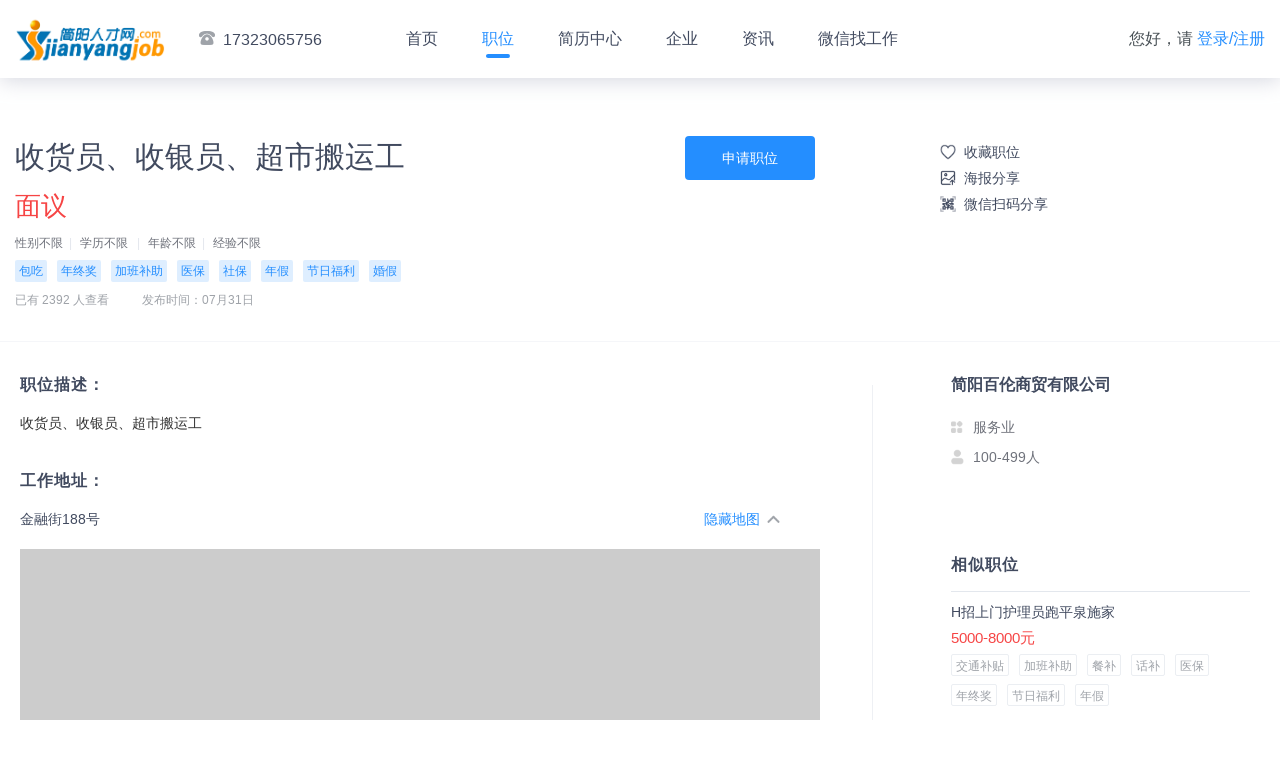

--- FILE ---
content_type: text/html; charset=utf-8
request_url: http://www.jianyangjob.com/home/job_detail/1690371
body_size: 22441
content:
<!DOCTYPE html>
<html lang="en">
<head>
    <meta charset="UTF-8">
    <meta http-equiv="X-UA-Compatible" content="ie=edge">
    <meta name="renderer" content="webkit">
    <meta name="description" content="简阳人才网-免费找工作、快速招人才；简阳人都在用的求职/招聘平台！-简阳人才网（www.jianyangjob.com）简阳人才招聘、简阳求职的最佳选择，永不落幕的网上成都简阳人才招聘会，简阳人才网上求职第一站。简阳人才网是成都简阳地区最专业的人才招聘网站！-【简阳百伦商贸有限公司】正在招聘收货员、收银员、超市搬运工-招聘人数人-面议-公司地址：金融街188号">
    <meta content="简阳人才网,简阳人才网,简阳招聘网,简阳找工作,简阳招人才网,简阳人才招聘,简阳人才市场" name="keywords">
    <meta name="description" content="简阳人才网,免费找工作、快速招人才；简阳人都在用的求职/招聘平台！,简阳人才网（www.jianyangjob.com）简阳人才招聘、简阳求职的最佳选择，永不落幕的网上成都简阳人才招聘会，简阳人才网上求职第一站。简阳人才网是成都简阳地区最专业的人才招聘网站！">
<meta content="简阳人才网,简阳人才网,简阳招聘网,简阳找工作,简阳招人才网,简阳人才招聘,简阳人才市场" name="keywords">
<link rel="shortcut icon" href="http://image.vyuan8.cn/vyuan/source/plugin/vyuan/img/20200111/1578752062379660.png" type="image/x-icon">
<link rel="stylesheet" href="https://www.vyuan8.com/vyuan_zhaopin_pc/public/static/plugins/layui/css/layui.css">
<link rel="stylesheet" href="https://www.vyuan8.com/vyuan_zhaopin_pc/public/static/css/bootstrap.min.css">
<link rel="stylesheet" href="https://www.vyuan8.com/vyuan_zhaopin_pc/public/static/css/zhaopin_base.css?v=1">
<link rel="stylesheet" href="https://www.vyuan8.com/vyuan_zhaopin_pc/public/static/css/zhaopin_pc_common.css?v=5">

    <link rel="stylesheet" href="https://www.vyuan8.com/vyuan_zhaopin_pc/public/static/css/zhaopin_pc_job_detail.css?v=9">
    <link rel="stylesheet" href="https://www.vyuan8.com/vyuan_zhaopin_pc/public/static/lib/element_ui/element_ui@2.15.13.css?v=1">
    <title>收货员、收银员、超市搬运工-简阳百伦商贸有限公司-简阳人才网</title>
    <style>
      [v-cloak] {
            display: none;
      }
    </style>
</head>
<body>

    <!-- 导航模版 -->
    <script>
    //手机端登录pc首页，跳转至手机端首页
    if("100198" != "100030"){
        try{
            if (/nokia|sony|ericsson|mot|samsung|htc|sgh|lg|sharp|sie-|philips|panasonic|alcatel|lenovo|iphone|ipod|blackberry|meizu|android|netfront|symbian|ucweb|windowsce|palm|operamini|operamobi|openwave|nexusone|cldc|midp|wap|mobile|micromessenger/i.test(navigator.userAgent.toLowerCase())) {
                if("100198" != '100566'){
                    const currentUrl = window.location.href;
                    const match = currentUrl.match(/\/job_detail\/(\d+)/);
                    if (match) {
                            const jobDetailId = match[1]; // 提取捕获组中的数字
                            console.log("提取到的数字:", jobDetailId);
                            // console.log('https://www.vyuan8.com/vyuan_zhaopin/pages/jobDetail/jobDetail?job_id=' + jobDetailId + '&pid=100198');
                            window.location.href = 'https://vyuan8.com/vyuan_zhaopin/pages/jobDetail/jobDetail?job_id=' + jobDetailId + '&pid=100198';
                    }else{
                        window.location.href = 'https://vyuan8.com/vyuan_zhaopin/?pid=100198';
                    }
                }else{
                    window.location.href = 'https://vyuan8.com/vyuan/plugin.php?id=vyuan_zhaopin&pid=100198&model=view&zid=1690371&shareType=shareSummary'; //线上
                }
                // window.location.href  = 'http://local.vyuan8.cn/vyuan/plugin.php?id=vyuan_zhaopin&pid=100198&model=view&zid=1690371';    //本地
                // window.location.href  = 'https://test.vyuan8.cn/vyuan/plugin.php?id=vyuan_zhaopin&pid=100198&model=view&zid=1690371';    //测试
            }
        }
        catch(e){}
    }

    window.onload = function(){
      // 获取 nav-links 下的长度 动态设置最大宽度
      const liCount = $('.container .nav-links li').length;
      const hasContact = $('.container > .contact').length;
      if(liCount >= 8 && hasContact > 0){
        $('.container .login-links').addClass('max-width-148')
      }else{
        $('.container .login-links').addClass('max-width-200')
      }
      if(liCount >= 9){
        $('.container .nav-links li').addClass('nav-curstom')
      }
    }
</script>
<div class="nav">
    <div class="container">
        <div class="logo"><a href="http://www.jianyangjob.com/home/home"><img src="https://image.vyuan8.cn/vyuan/source/plugin/vyuan/img/20200111/1578752361395404.png" alt="logo"></a></div>
                <div class="contact"><i class="nav-tel"></i>17323065756</div>
                <ul class="nav-links" >
            <li><a class="nav-link-item" id="home" href="http://www.jianyangjob.com/home/home">首页</a></li>
            <li><a class="nav-link-item" id="job" href="http://www.jianyangjob.com/home/job_list">职位</a></li>
                        <li><a class="nav-link-item" id="resume" href="http://www.jianyangjob.com/home/resume_list">简历中心</a></li>
                        <li><a class="nav-link-item" id="company_list" href="http://www.jianyangjob.com/home/company_list">企业</a></li>
                        <li><a class="nav-link-item" id="information" href="http://www.jianyangjob.com/home/news_list">资讯</a></li>
                        <li><a class="nav-link-item" id="breadcrumb_qrcode" href="http://www.jianyangjob.com/home/wechat">微信找工作</a></li>
                    </ul>
        <div class="login-links">
                        您好，请 <a class="login-link-item" href="http://www.jianyangjob.com/userInfo/login_page">登录/注册</a>
                    </div>
        <input type="hidden" id="isLogin" value="0">
    </div>
</div>
    <div class="main" id="jobDetailApp" v-cloak>
        <div class="job-detail-header">&nbsp;
            <div class="container">
                <div class="pull-left">
                    <input type="hidden" id="zhaopinUrl" valur="https://www.vyuan8.com/vyuan/plugin.php?id=vyuan_zhaopin&model=view&pid=100198&zid=1690371">
                    <input type="hidden" id="zid" value="1690371">
                    <div class="job-name">收货员、收银员、超市搬运工</div>
                    <div class="job-salary">面议</div>
                    <div class="job-sub-info">
                        <span>性别不限</span><span>学历不限</span>
                        <span>年龄不限</span><span>经验不限</span>
                                            </div>
                    <div class="job-benefits">
                                                    <span class="benefit-item">包吃</span>
                                                        <span class="benefit-item">年终奖</span>
                                                        <span class="benefit-item">加班补助</span>
                                                        <span class="benefit-item">医保</span>
                                                        <span class="benefit-item">社保</span>
                                                        <span class="benefit-item">年假</span>
                                                        <span class="benefit-item">节日福利</span>
                                                        <span class="benefit-item">婚假</span>
                                                </div>
                    <div class="job-more-info">
                                                <span>已有 2392 人查看</span>
                                                <span>发布时间：07月31日</span>
                    </div>
                </div>
                <div class="header-sub-btns clearfix pull-right">
                    <!-- 已收藏的加 collected 这个类，未收藏的时候直接去掉 -->
                    <!--                         <a class="job-header-sub-btn collect-btn" href="javascript:collectZhaopin();">收藏</a>
                     -->
                    <a class="job-header-sub-btn collect-btn " href="javascript:collectZhaopin();">收藏职位</a>
                    <a class="job-header-sub-btn poster-share-btn" href="javascript:;" @click="handleClickPoster">
                      海报分享
                      <div class="share-qrcode-box"></div>
                    </a>
                    <a class="job-header-sub-btn qrcode-btn" href="javascript:;">
                        微信扫码分享
                        <div class="share-qrcode-box"></div>
                    </a>

                </div>
                <div class="pull-right job-action">
                                        <div class="job-header-btns">
                                                        <a class="job-header-btn apply-job-btn" id="apply" href="javascript:applyZhaopin();">申请职位</a>
                                                </div>
                    <div class="tips" style="display: none;max-width: 256px">
                        <div>
                            <img src="https://www.vyuan8.com/vyuan_zhaopin_pc/public/static/images/icon_!@2x.png" alt="">
                          <span>
                                               联系时，请说是在简阳人才网上看到的
                          </span>
                        </div>
                    </div>
                    <div class="tips-virtual">
                        <div>
                            <img src="https://www.vyuan8.com/vyuan_zhaopin_pc/public/static/images/icon_!@2x.png" alt="">
                            <span>
                                系统隐私保护已开启，该虚拟号码两分钟内有效，请尽快拨打。联系时，请说是在简阳人才网上看到的
                            </span>
                        </div>
                    </div>

                </div>

            </div>
        </div>
        <div class="job-detail-main" style="padding-right: 35px">
            <div class="container clearfix">
                <div class="job-detail-wrapper">
                    <div class="job-detail-left">
                        <div class="job-detail-section desc-section">
                            <div class="title">职位描述：</div>
                            <div class="content">
                                <div>
                                    收货员、收银员、超市搬运工                                </div>
                            </div>
                        </div>
                        <div class="job-detail-section address-section">
                            <div class="title">工作地址：</div>
                            <div class="content clearfix">
                                <div style="display: inline-block;">金融街188号</div>
                                                                <a class="show-map-btn" href="javascript:open_map();">查看地图</a>
                                                            </div>
                        </div>
                        <!-- 腾讯地图 -->
                        <div id="map_container" style="width: 800px;height: 400px;background-color: #ccc;display:none;">
                            <div class="map-wrapper" id="map" style="height:100%"></div>
                            <!-- <div id="centerDiv"></div> -->
                        </div>
                        <!-- 腾讯地图结束 -->
                    </div>


                    <div class="job-detail-right">
                                                <a href="http://www.jianyangjob.com/home/company_detail/427041">
                            <div class="company-info-section">
                                                                <div class="company-name not-vip">简阳百伦商贸有限公司</div>
                                                                <div class="company-sub-info">服务业</div>
                                <div class="company-scale">100-499人</div>
                            </div>
                        </a>
                                                <div class="similar-job-section">
                            <div class="title">相似职位</div>
                            <div class="content">
                                <ul>
                                                                            <li>
                                            <a href="1906898" target="_blank">
                                                <div class="similar-job-item">
                                                    <div class="job-item-title">H招上门护理员跑平泉施家</div>
                                                    <div class="job-item-salary">5000-8000元</div>
                                                    <div class="job-item-keywords">
                                                         <span class="keyword-item">交通补贴</span>  <span class="keyword-item">加班补助</span>  <span class="keyword-item">餐补</span>  <span class="keyword-item">话补</span>  <span class="keyword-item">医保</span>  <span class="keyword-item">年终奖</span>  <span class="keyword-item">节日福利</span>  <span class="keyword-item">年假</span>                                                     </div>
                                                </div>
                                                <div class="similar-job-item"></div>
                                                <div class="similar-job-item"></div>
                                            </a>
                                        </li>
                                                                            <li>
                                            <a href="1914689" target="_blank">
                                                <div class="similar-job-item">
                                                    <div class="job-item-title">天府机场长白班包装工20/h</div>
                                                    <div class="job-item-salary">3000-4000元</div>
                                                    <div class="job-item-keywords">
                                                                                                            </div>
                                                </div>
                                                <div class="similar-job-item"></div>
                                                <div class="similar-job-item"></div>
                                            </a>
                                        </li>
                                                                            <li>
                                            <a href="1912527" target="_blank">
                                                <div class="similar-job-item">
                                                    <div class="job-item-title">新能源汽车充电设备安装、维护员</div>
                                                    <div class="job-item-salary">5000-8000元</div>
                                                    <div class="job-item-keywords">
                                                         <span class="keyword-item">交通补贴</span>  <span class="keyword-item">加班补助</span>  <span class="keyword-item">餐补</span>  <span class="keyword-item">房补</span>  <span class="keyword-item">话补</span>  <span class="keyword-item">医保</span>  <span class="keyword-item">社保</span>  <span class="keyword-item">年终奖</span>  <span class="keyword-item">住房公积金</span>  <span class="keyword-item">节日福利</span>  <span class="keyword-item">年假</span>  <span class="keyword-item">婚假</span>  <span class="keyword-item">其它补贴</span>                                                     </div>
                                                </div>
                                                <div class="similar-job-item"></div>
                                                <div class="similar-job-item"></div>
                                            </a>
                                        </li>
                                                                    </ul>
                            </div>
                        </div>
                        
                        <div class="job-qrcode-section">
                            <div class="title">微信扫一扫找工作</div>
                            <div class="content">
                                <div class="qrcode">
                                    <!-- <img src="https://www.vyuan8.com/vyuan_zhaopin_pc/public/static/images/zhaopin_pc_qrcode_test.png" alt="qrcode"> -->
<!--                                    <img src="https://image.vyuan8.cn/vyuan/source/plugin/vyuan/img/20250102/1735804948776142.png" alt="qrcode">-->
                                                                        <img src="https://image.vyuan8.cn/vyuan/source/plugin/vyuan/img/20250116/1736996406841649.jpg" alt="qrcode">
                                                                    </div>
                            </div>
                        </div>
                    </div>
                </div>
            </div>
        </div>

        <!-- 海报 -->
        <el-drawer title="海报模板" size="100%" :visible.sync="showPosterDrawer" custom-class="poster-drawer">
          <div class="poster-template-wrap">
            <div class="poster-template-item" :class="tempIndexActived == index?'actived':''" v-for="(tempPoster,index) in posterTemplateList" @click="handleSelectPoster(index)">
              <el-image style="width: 100%; height: 100%" :src="tempPoster.poster_bg" fit="fill" @load="watchImageLoaded(event,index)"></el-image>
              <div class="poster-tempalte-white-wrap" v-show="tempPoster.show_content"></div>
            </div>
          </div>
          <div class="poster-template-btn">
            <div class="generate-poster-img" v-if="isShowPreviewImg">
              <el-image style="width: 100%; height: 100%" :src="previewImgUrl" fit="fill" :preview-src-list="[previewImgUrl]"></el-image>
            </div>
            <el-button type="primary" @click="handleDownloadPoster" v-if="isShowPreviewImg">下载</el-button>
            <el-button type="primary" @click="handleCreatePoster">生成海报</el-button>
          </div>
        </el-drawer>
        <!-- 海报模板 -->
        <div class="poster-create-wrap" id="posterCreateBox">
          <img :src="createPosterData.poster_bg" alt="" class="poster-create__bg" crossOrigin="anonymous"></img>
          <!-- <div class="poster-create__platname">{{createPosterData.plat_name}}</div> -->
          <div class="poster-create__content">
            <div class="poster-create-content__top">
              <div class="content-left">
                <img class="content-left__logo" :src="createPosterData.company_logourl" crossOrigin="anonymous"></img>
              </div>
              <div class="content-right">
                <div class="content-right__name multi-line-2" :class="createPosterData.fname.length > 16?'font-size-40':''">{{createPosterData.fname}}</div>
                <div class="content-right__desc ellipsis-line">{{createPosterData.company_info}}</div>
              </div>
            </div>
            <div class="poster-create-content__center">
                <div class="poster-job-item__name ellipsis-line">{{createPosterData.job_name}}</div>
                <div class="poster-job-item__salary ellipsis-line">{{createPosterData.job_salary}}</div>
                <div class="poster-job-item__desc ellipsis-line">{{createPosterData.job_desc}}</div>
            </div>
            <div class="poster-create-content__bottom">
              <div class="poster-tips">长按识别二维码，查看更多职位</div>
              <div class="poster-qrcode">
                <img :src="createPosterData.qrcode_image" alt="" class="poster-qrcode__img" crossOrigin="anonymous"></img>
              </div>
            </div>
          </div>
        </div>
        <div class="custom-poster-dialog" v-if="posterDialogVisible" @click="handleCloseDialog">
          <div class="custom-poster-content">
            <div class="generate-poster-img scale-2" @click.stop>
              <el-image style="width: 100%; height: 100%" :src="previewImgUrl" fit="fill"></el-image>
            </div>
            <el-button type="primary" @click.stop="handleDownloadPoster">下载海报</el-button>
          </div>
        </div>
    </div>
    <!-- <script src="https://www.vyuan8.com/vyuan_zhaopin_pc/public/static/layer-v3.1.1/layer/layer.js"></script> -->
<!-- <script src="https://www.vyuan8.com/vyuan_zhaopin_pc/public/static/js/jquery-3.2.1.min.js" type="text/javascript"></script> -->
<!-- <script src="https://www.vyuan8.com/vyuan_zhaopin_pc/public/static/js/jquery-3.4.0.min.js" type="text/javascript"></script> -->
<script src="https://www.vyuan8.com/vyuan_zhaopin_pc/public/static/js/jquery-3.7.1.min.js" type="text/javascript"></script>
<script src="https://www.vyuan8.com/vyuan_zhaopin_pc/public/static/plugins/layui/layui.js" type="text/javascript"></script>
<script src="https://www.vyuan8.com/vyuan_zhaopin_pc/public/static/js/swiper-3.4.1.jquery.min.js" type="text/javascript"></script>
<script src="https://cdn.bootcdn.net/ajax/libs/lodash.js/4.9.0/lodash.min.js" type="text/javascript"></script>
<!-- <script src="https://www.vyuan8.com/vyuan_zhaopin_pc/public/static/js/lodash_4.17.11.min.js" type="text/javascript"></script> -->
<script src="https://www.vyuan8.com/vyuan_zhaopin_pc/public/static/js/jquery.qrcode.min.js" type="text/javascript"></script>
<script src="https://www.vyuan8.com/vyuan_zhaopin_pc/public/static/js/fabu_common.js?v=11" type="text/javascript"></script>
<script>
    var _hmt = _hmt || [];
    (function () {
        var hm = document.createElement("script");
        // hm.src = "https://hm.baidu.com/hm.js?188b90c06165ede59725450aee2d2bdc";
        hm.src = "https://hm.baidu.com/hm.js?fa73504901f8d64f173f16cb0c6585f4";
        var s = document.getElementsByTagName("script")[0];
        s.parentNode.insertBefore(hm, s);
    })();
</script>

    <script src="https://map.qq.com/api/js?v=2.exp&key=W4EBZ-UGCK4-2JIUJ-XY4TT-JVMAK-RLFIF" charset="utf-8" ></script>
    <!-- 海报 -->
    <script src="https://www.vyuan8.com/vyuan_zhaopin_pc/public/static/lib/html2canvas/html2canvas@1.4.1.js"></script>
    <script src="https://www.vyuan8.com/vyuan_zhaopin_pc/public/static/lib/vue/vue@2.6.min.js"></script>
    <script src="https://www.vyuan8.com/vyuan_zhaopin_pc/public/static/lib/element_ui/element_ui@2.15.13.js"></script>
    <script>
      window.onload = function(){
        $("#job").addClass('curr');
        var tel_status = 0;

        var resend = 120;//虚拟号码倒计时初始值
        $('.privacy-call__btn').click(function() {
            $('.privacy-call-mask').css('display', 'none')
        });

        jQuery('.share-qrcode-box').qrcode({
            render:"canvas",//模式，还有table的模式
            width: 120,
            height: 120,
            correctLevel: 2,
            text:"https://www.vyuan8.com/vyuan/plugin.php?id=vyuan_zhaopin&model=view&pid=100198&zid=1690371"
        });

        layui.use(['layer'],function () {
            var layer = layui.layer

            window.get_tel = function(){
                if(tel_status == 0){
                    var zid = $("#zid").val();
                    $.ajax({
                        type: 'GET',
                        url: 'http://www.jianyangjob.com'+'/job/get_tel',
                        data: {zid:zid},
                        dataType: 'JSON',
                        success: function (data) {
                            // console.log(data);
                            if(data.code == 1001){
                                layer.confirm(data.msg, {
                                    btn: ['前往登录','取消'] //按钮
                                }, function(){
                                    location.href = 'http://www.jianyangjob.com/userInfo/login_page';
                                });
                                return false;
                            }

                            if(typeof(data.tel2) == 'object' || data.tel2==''){
                                var telNo = "<i class='iconfont icon-shouji'></i>"+data.tel;

                            }else{
                                var telNo = "<i class='iconfont icon-shouji'></i>"+data.tel+"&nbsp;/&nbsp;"+data.tel2;
                            }

                            if(data.code == 200){

                                tel_status = 1;
                                $("#tel").html(telNo);
                                $(".tips").show();
                                $('.header-sub-btns').css('margin-top','26px');

                            }else if(data.code == 201) { //虚拟号码

                                tel_status = 1;
                                $("#tel").html(data.tel);
                                $(".tips-virtual").show();

                            }else{
                                layer.msg(data.msg);
                            }
                        }
                    })
                }
            }

            if('100198' == 114047){
                get_tel()
            }

            window.applyZhaopin = function(){
                var zid = $("#zid").val();
                $.ajax({
                    type: 'GET',
                    url: 'http://www.jianyangjob.com'+'/job/apply',
                    data: {zid:zid},
                    dataType: 'JSON',
                    success: function (data) {
                        if(data.code == 1001){
                            layer.confirm(data.msg, {
                                btn: ['前往登录','取消'] //按钮
                            }, function(){
                                location.href = 'http://www.jianyangjob.com/userInfo/login_page';
                            });
                            return false;
                        }
                        if(data.code == 200){
                            $("#apply").html('已申请');
                            $("#apply").css('background-color','#d3d3d3');
                        }else if(data.code == 401){
                            layer.msg(data,msg);
                            //需要进行跳转
                            return false;
                        }else if(data.code == 402){
                            layer.confirm(data.msg, {
                                btn: ['前往修改','直接申请'] //按钮
                            }, function(){
                                window.open('http://www.jianyangjob.com/zhaopinCFE/start/index.html#/myResume/myresume');
                            }, function(){
                                applyZhaopin();
                            });
                            return false;
                        }
                        layer.msg(data.msg);
                    }
                })
            }

            window.collectZhaopin = function(){
                var zid = $("#zid").val();
                $.ajax({
                    type: 'GET',
                    url: 'http://www.jianyangjob.com'+'/job/collect',
                    data: {zid:zid},
                    dataType: 'JSON',
                    success: function (data) {
                        console.log(data);
                        if(data.code == 1001){
                            layer.confirm(data.msg, {
                                btn: ['前往登录','取消'] //按钮
                            }, function(){
                                location.href = 'http://www.jianyangjob.com/userInfo/login_page';
                            });
                            return false;
                        }
                        if(data.code == 200){
                            if(data.status == 1){
                                $(".collect-btn").html('已收藏');
                                $(".collect-btn").addClass('collected');
                            }else{
                                $(".collect-btn").html('收藏');
                                $(".collect-btn").removeClass('collected');
                            }

                        }
                        layer.msg(data.msg);
                    }
                })
            }

        });


        function open_map(self) {
            //坐标默认值
            var latitude = "39.916527",
                longitude = "116.397128";
            var coordinate = {"status":0,"result":{"location":{"lng":"104.545112","lat":"30.407964"}}};
            console.log(coordinate.status)
            if(coordinate && coordinate.status == 0){
                longitude = coordinate.result.location.lng;
                latitude = coordinate.result.location.lat;
            }
            var _this = self;
            if($("#map_container").is(":hidden")){
                //元素隐藏所做的处理
                // console.log('显示');
                // $("#map_container:hidden").show("fast");
                $("#map_container").show("fast");
                console.log('点击打开地图');
                $('.show-map-btn').addClass('hide-map').text('隐藏地图');
                // var centerDiv = document.getElementById("centerDiv");
                var center = new qq.maps.LatLng(latitude,longitude);
                var map = new qq.maps.Map(document.getElementById("map"), {
                    // 地图的中心地理坐标。
                    center: center,
                    zoom: 16
                });

                //创建一个Marker
                var marker = new qq.maps.Marker({
                    //设置Marker的位置坐标
                    position: center,
                    //设置显示Marker的地图
                    map: map
                });

                qq.maps.event.addListener(map, 'map', function() {
                    var abc = "latlng:" + map.getCenter();
                    console.log(abc);
                });

                //返回地图当前中心点地理坐标
                // centerDiv.innerHTML = "latlng:" + map.getCenter();
            }else{
                //元素不隐藏（或可见）所做的处理
                // console.log('隐藏');
                // $("#map_container:visible").hide("fast");
                $('.show-map-btn').removeClass('hide-map').text('查看地图');
                $("#map_container").hide("fast");
            }

        }
        if("true" == "true"){
            open_map();
        }
      }

    </script>


    <script>
        console.log("海报加载2");
        if("2" == 1){
            var qrcode_image = "data:image/png;base64,";
        }else{
            $('body').append('<div class="recruit_qrcode"></div>');
            jQuery('.recruit_qrcode').qrcode({ width: 180, height: 180, correctLevel: 0, text:"http://www.jianyangjob.com/vyuan/plugin.php?id=vyuan_zhaopin&model=view&pid=100198&zid=1690371"}).hide();
            var canvas=$('.recruit_qrcode').find('canvas').get(0);
            var qrcode_image = canvas.toDataURL('image/jpg');
        }
        const detailApp = new Vue({
            el: '#jobDetailApp',
            data() {
                return {
                    showPosterDrawer: false,
                    tempIndexActived: null,
                    posterTemplateList: [{"temp_id":1,"poster_bg":"https:\/\/image.vyuan8.cn\/vyuan\/source\/plugin\/vyuan\/img\/20230615\/1686821744915038.jpeg","show_content":false},{"temp_id":2,"poster_bg":"https:\/\/image.vyuan8.cn\/vyuan\/source\/plugin\/vyuan\/img\/20230605\/1685947510817159.jpg","show_content":false},{"temp_id":3,"poster_bg":"https:\/\/image.vyuan8.cn\/vyuan\/source\/plugin\/vyuan\/img\/20230605\/1685947523673634.jpg","show_content":false},{"temp_id":4,"poster_bg":"https:\/\/image.vyuan8.cn\/vyuan\/source\/plugin\/vyuan\/img\/20230605\/1685947535223052.jpg","show_content":false},{"temp_id":5,"poster_bg":"https:\/\/image.vyuan8.cn\/vyuan\/source\/plugin\/vyuan\/img\/20230605\/1685947547305100.jpg","show_content":false}],
                    createPosterData: {
                        poster_bg: "https://image.vyuan8.cn/vyuan/source/plugin/vyuan/img/20230615/1686821744915038.jpeg",       //"https://api.vyuan8.cn/vyuan/source/plugin/vyuan_zhaopin_miniprogram/api/public/static/image/haibao-01.png",
                        plat_name: "【简阳人才网】",       //"微缘招聘网微缘招聘网",
                        job_id: 1690371,               //251702,
                        fname: "简阳百伦商贸有限公司",               //"深圳市佐嘿啊&装饰设计有限公司装饰设计",
                        company_logourl: "[data-uri]",       //https://image.vyuan8.cn/vyuan/source/plugin/vyuan/img/20210510/wxupload_16206359984737.jpg",
                        company_info: "个体|100-499人|服务业",             //"股份制|50-99人|贸易/批发/零售/租赁业",
                        job_name:"收货员、收银员、超市搬运工",             //"资深渠道专员",
                        job_salary:"面议",         //'8K-10K',
                        job_desc:"性别不限 | 学历不限 | 经验不限",                      //'性别不限 | 学历不限 | 经验不限',
                        qrcode_image: qrcode_image,                  //"https://api.vyuan8.cn/vyuan/source/plugin/vyuan_zhaopin_miniprogram/image/20230517/25220_110228_6617.png",
                    },
                    isShowPreviewImg: false,
                    previewImgUrl: '',
                    posterDialogVisible:false,
                }
            },
            created() {
            // console.log('🚀【触发了】',this.test);
            },
            methods: {
                // 点击查看海报
                handleClickPoster() {
                    console.log('🚀【sdadgas】', );
                    this.showPosterDrawer = true
                },
                // 监听图片加载成功
                watchImageLoaded(event, index) {
                    this.posterTemplateList.forEach((item, tempIndex) => {
                        if (index === tempIndex) {
                            item.show_content = true
                        }
                    });
                },
                // 点击选择海报模板
                handleSelectPoster(selectIndex) {
                    this.tempIndexActived = selectIndex
                },
                // 点击生成海报
                async handleCreatePoster() {
                    if (this.tempIndexActived === null) {
                        this.$message.error("请先选择海报模板");
                        return false;
                    }
                    const selectedPosterData = JSON.parse(JSON.stringify(this.posterTemplateList[this.tempIndexActived]))
                    this.createPosterData.poster_bg = selectedPosterData.poster_bg
                    this.isShowPreviewImg = false
                    this.previewImgUrl = ''
                    this.$nextTick(() => {
                        const loading = this.$loading({
                            lock: true,
                            text: '生成中，请稍等',
                            spinner: 'el-icon-loading',
                            background: 'rgba(0, 0, 0, 0.7)'
                        });
                        setTimeout(()=>{
                            html2canvas(document.querySelector("#posterCreateBox"), {
                                width: 1080,
                                height: 1920,
                                // dpi: 192,
                                scale: 1,
                                useCORS: true,
                            })
                            .then(canvas => {
                                const url = canvas.toDataURL()
                                console.log(url)
                                this.previewImgUrl = url
                                this.isShowPreviewImg = false
                                this.posterDialogVisible = true
                                loading.close()
                            })
                        },300)
                    })
                },
                // 关闭
                handleCloseDialog() {
                    this.posterDialogVisible = false
                },
                // 点击下载海报
                handleDownloadPoster() {
                    if (!this.previewImgUrl) {
                        return false
                    }
                    this.downloadBase64File(this.previewImgUrl, "海报")
                },
                // 下载base64图片
                downloadBase64File(content, fileName) {
                    let aLink = document.createElement('a');
                    let blob = this.base64ToBlob(content); //new Blob([content]);
                    let evt = document.createEvent("HTMLEvents");
                    evt.initEvent("click", true, true); //initEvent 不加后两个参数在FF下会报错  事件类型，是否冒泡，是否阻止浏览器的默认行为
                    aLink.download = fileName;
                    aLink.href = URL.createObjectURL(blob);
                    aLink.click();
                },
                base64ToBlob(code) {
                    let parts = code.split(';base64,');
                    let contentType = parts[0].split(':')[1];
                    let raw = window.atob(parts[1]);
                    let rawLength = raw.length;
                    let uInt8Array = new Uint8Array(rawLength);
                    for (let i = 0; i < rawLength; ++i) {
                        uInt8Array[i] = raw.charCodeAt(i);
                    }
                    return new Blob([uInt8Array], {
                        type: contentType
                    });
                }
            }
        })
    </script>

    <!-- 页脚模版 -->
    <div class="footer simplify">
    <div>
            </div>
    <div>
        All Rights Reserved 简阳人才网版权所有
    </div>
        <div>
        地址:简阳市河东园中苑A区负一楼37号    </div>
        <div>
        <p>ICP备案：<a href="http://beian.miit.gov.cn" target="_blank">渝ICP备12000718号-7</a></p><a target="_blank" href="http://www.beian.gov.cn/portal/registerSystemInfo?recordcode=渝公网安备 50010102001002号" style="margin-left: 10px;"><img src="https://www.vyuan8.com/vyuan_zhaopin_pc/public/static/images/police.png"/>渝公网安备 50010102001002号</a>    </div>
    <div>
        人力资源服务许可证:510185101017&nbsp;&nbsp;&nbsp;&nbsp;    </div>
    </div>

</body>
</html>